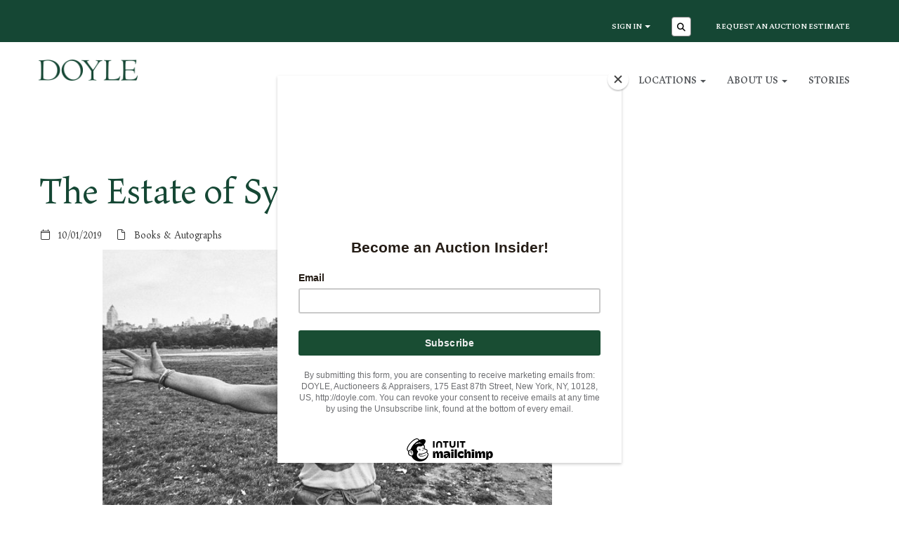

--- FILE ---
content_type: text/css
request_url: https://www.doyle.com/fonts/Maiola/Maiola-Regular.css
body_size: 78
content:
@font-face {
    font-family: 'Maiola-Regular';
    src: url("Maiola-Regular.ttf") format('truetype'), url("Maiola-Regular.woff") format('woff'), url("Maiola-Regular.woff2") format('woff2');
}


--- FILE ---
content_type: text/css
request_url: https://www.doyle.com/fonts/Maiola/Maiola-Bold.css
body_size: 22
content:
@font-face {
    font-family: 'Maiola-Bold';
    src: url("Maiola-Bold.ttf") format('truetype'), url("Maiola-Bold.woff") format('woff'), url("Maiola-Bold.woff2") format('woff2');
}
